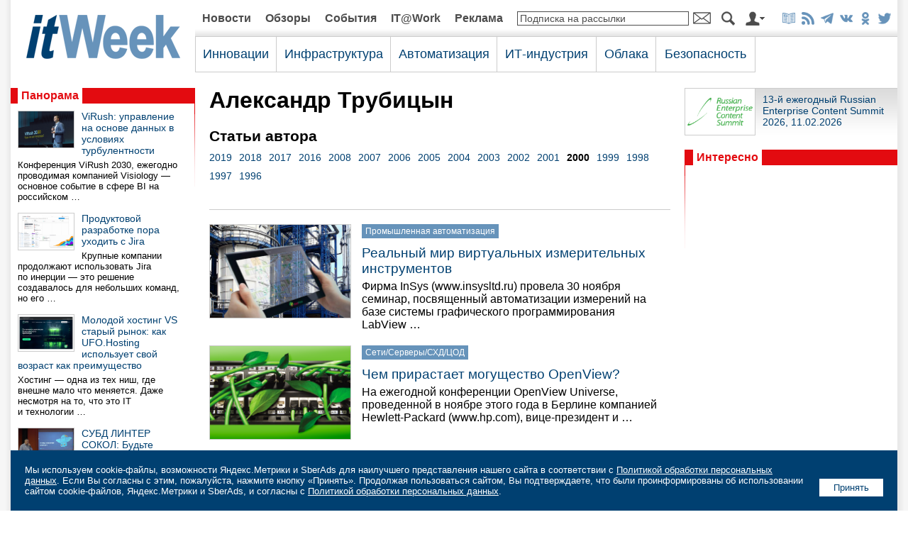

--- FILE ---
content_type: text/html; charset=UTF-8
request_url: https://www.itweek.ru/about/authors/detail.php?ID=15484&YEAR_ID=1787
body_size: 10211
content:
<!DOCTYPE HTML PUBLIC "-//W3C//DTD HTML 4.0 Transitional//EN">
<html prefix="og: http://ogp.me/ns#" lang="ru">
<head>
<title>Александр Трубицын (статьи за 2000 г.)</title>
<link rel="stylesheet" href="/images/itweek/css/main.css?1769006179" type="text/css">
<link rel="canonical_" href="https://www.itweek.ru/about/authors/" />
<script language="JavaScript" src="/images/itweek/js/main.js"></script>
<meta http-equiv="Content-Type" content="text/html; charset=UTF-8" />
<meta name="robots" content="all" />
<meta name="keywords" content="itWeek, PC Week, издание, ИТ, информационные технологии, новости, обзоры, экспертиза, интервью, события, big data, аналитика, open source, безопасность, блокчейн, государство и ИТ, документооборот, ECM, идеи и практики автоматизации, интернет вещей, искусственный интеллект, ИИ, AI, ИТ-бизнес, ИТ-менеджмент, мобильные решения, облака, персональные компьютеры, промышленная автоматизация, сети, серверы, СХД, ЦОД, цифровая трансформация" />
<meta name="description" content="Статьи авторов издания itWeek." />
<meta http-equiv="Refresh" CONTENT="900">
<link rel="alternate" title="itWeek: Новые статьи на сайте" href="/rss/index.php" type="application/rss+xml">

<meta property="fb:app_id" content="444463462673029"/>

<meta property="og:type" content="article" />
<meta property="og:site_name" content="itWeek" />
<meta property="og:url" content="https://www.itweek.ru/about/authors/detail.php?ID=15484&YEAR_ID=1787" />
<meta property="og:title" content="Статьи авторов" />
<meta property="og:description" content="Статьи авторов издания itWeek." />
<meta property="og:image" content="https://www.itweek.ru/images/itweek/logo-1200x675.png" />

<meta name="twitter:card" content="summary_large_image" />
<meta name="twitter:site" content="@itweekru" />
<meta name="twitter:title" content="Статьи авторов" />
<meta name="twitter:description" content="Статьи авторов издания itWeek." />
<meta name="twitter:image" content="https://www.itweek.ru/images/itweek/logo-1200x675.png" />

<meta name="vk:image" content="https://www.itweek.ru/images/itweek/logo-1200x675.png" />

<link rel="image_src" href="https://www.itweek.ru/images/itweek/logo-1200x675.png" />

<link type="image/x-icon" rel="icon" href="/favicon.ico">
<link type="image/x-icon" rel="shortcut icon" href="/favicon.ico">

<link type="image/png" sizes="16x16" rel="icon" href="/images/icons/favicon-16x16.png">
<link type="image/png" sizes="32x32" rel="icon" href="/images/icons/favicon-32x32.png">
<link type="image/png" sizes="96x96" rel="icon" href="/images/icons/favicon-96x96.png">
<link type="image/png" sizes="120x120" rel="icon" href="/images/icons/favicon-120x120.png">
<link type="image/png" sizes="192x192" rel="icon" href="/images/icons/android-icon-192x192.png">

<link sizes="57x57" rel="apple-touch-icon" href="/images/icons/apple-touch-icon-57x57.png">
<link sizes="60x60" rel="apple-touch-icon" href="/images/icons/apple-touch-icon-60x60.png">
<link sizes="72x72" rel="apple-touch-icon" href="/images/icons/apple-touch-icon-72x72.png">
<link sizes="76x76" rel="apple-touch-icon" href="/images/icons/apple-touch-icon-76x76.png">
<link sizes="114x114" rel="apple-touch-icon" href="/images/icons/apple-touch-icon-114x114.png">
<link sizes="120x120" rel="apple-touch-icon" href="/images/icons/apple-touch-icon-120x120.png">
<link sizes="144x144" rel="apple-touch-icon" href="/images/icons/apple-touch-icon-144x144.png">
<link sizes="152x152" rel="apple-touch-icon" href="/images/icons/apple-touch-icon-152x152.png">
<link sizes="180x180" rel="apple-touch-icon" href="/images/icons/apple-touch-icon-180x180.png">

<link rel="mask-icon" href="/images/icons/safari-pinned-tab.svg" color="#da532c">

<meta name="msapplication-TileColor" content="#da532c">
<meta name="msapplication-TileImage" content="/images/icons/mstile-144x144.png">
<meta name="msapplication-square70x70logo" content="/images/icons/mstile-70x70.png">
<meta name="msapplication-square150x150logo" content="/images/icons/mstile-150x150.png">
<meta name="msapplication-wide310x150logo" content="/images/icons/mstile-310x310.png">
<meta name="msapplication-square310x310logo" content="/images/icons/mstile-310x150.png">
<meta name="application-name" content="itWeek">
<meta name="msapplication-config" content="/images/icons/browserconfig.xml">

<link rel="manifest" href="/images/icons/manifest.json">
<meta name="theme-color" content="#ffffff">











</head>
<body>




<center>

<table class="tbl-main">
<tr>
<td colspan="5">
<script>
var banner_random = Math.round(Math.random() * 100000);
document.write('<iframe name="pcw_top_adv" id="pcw_top_adv" src="/ad/banners/top.php?banner_random='+banner_random+'" width="100%" height="1" frameborder="0" scrolling="no" vspace="0" hspace="0" marginwidth="0" marginheight="0"></iframe>');
</script>
<noscript>
<iframe name="pcw_top_adv" id="pcw_top_adv" src="/ad/banners/top.php" width="100%" height="90" frameborder="0" scrolling="no" vspace="0" hspace="0" marginwidth="0" marginheight="0"></iframe>
</noscript></td>
</tr>
<tr>
<td align="center">

	<table class="tbl-logo">
	<tr>
	<td class="logo"><a href="/"><img src="/images/itweek/logo.png" title="На главную страницу сайта"></a></td>
	</tr>
	</table>

</td>
<td colspan="4">

	<table class="tbl-nav1">
	<tr>
<td class='el'><a href='/news/'>Новости</a></td><td class='el'><a href='/reviews/'>Обзоры</a></td><td class='el'><a href='/events/'>События</a></td><td class='el'><a href='/it-at-work/'>IT@Work</a></td><td class='el'><a href='/adv/'>Реклама</a></td>	<!--<td class="el"><a href="">Жанры</a></td>
	<td class="search-input"><form action="/search/index.php" method="get"><input type="hidden" name="how" value="d"><input name="q" type="text" style="border:1px solid #4c4c4c;width:100%;"></td>
	<td class="search-btn"><input type="image" src="/images/itweek/btn-search.png" style="width:19px;height:20px;border:0;"></form></td>
	-->
	<td class="subscribe-input"><form action="/subscribe/subscr_edit.php" method="get" OnSubmit="if(document.getElementById('SmallSubscribeEmail').value=='Подписка на рассылки' || document.getElementById('SmallSubscribeEmail').value=='') {alert('Вы не указали e-mail');document.getElementById('SmallSubscribeEmail').focus();return false;}"><input type='hidden' name='sf_RUB_ID[]' value='1'><input type='hidden' name='sf_RUB_ID[]' value='13'><input name="sf_EMAIL" type="text" value='Подписка на рассылки' class="txt-def" id="SmallSubscribeEmail" OnFocus="if(this.value=='Подписка на рассылки'){this.value='';this.className='txt';}" onFocusOut="if(this.value=='') {this.value='Подписка на рассылки';this.className='txt-def';}"></td>
	<td class="subscribe-btn"><input type="image" src="/images/itweek/btn-mail.png" style="width:25px;height:20px;border:0;"></form></td>
	<td class="search-btn"><a href="/search/"><img src="/images/itweek/btn-search.png" title="Поиск по сайту"></a></td>
	<td class="auth-btn"><a href="/auth/"><img src="/images/itweek/btn-auth.png" title="Авторизация/Регистрация"></a></td>
	<td class="soc"><a href="/subscribe_print/"><img src="/images/itweek/ico-magazine-b.png" title="Корпоративная подписка"></a><a href="/rss/" title="Подписка на RSS" target="_blank"><img src="/images/itweek/ico-rss-b.png"></a><a href="https://t.me/itweek" title="Канал itWeek в Telegram: @itweek" target="_blank"><img src="/images/itweek/ico-telegram-b.png"></a><a href="https://vk.com/itweekru" title="Страница itWeek в ВКонтакте" target="_blank"><img src="/images/itweek/ico-vkontakte-b.png"></a><a href="https://ok.ru/itweekru" title="Страница itWeek в Одноклассниках" target="_blank"><img src="/images/itweek/ico-odnoklassniki-b.png"></a><a href="https://twitter.com/itweekru" title="Страница itWeek в Twitter" target="_blank"><img src="/images/itweek/ico-twitter-b.png"></a></td>
	</tr>
	</table>
<table class='tbl-nav2'><tr><td class='el' id='nav2-1'><div class='menu-list' id='menu-list-1' style='display:none;margin-left:-11px;' OnMouseOut='menulist_start_timeout();' OnMouseOver='menulist_stop_timeout();' ><div class='list-el'><a href='/blockchain/'>Блокчейн</a></div><div class='list-el'><a href='/ai/'>Искусственный интеллект</a></div><div class='list-el'><a href='/foss/'>Open Source</a></div><div class='list-el'><a href='/iot/'>Интернет вещей</a></div><div class='list-el'><a href='/bigdata/'>Big Data/Аналитика</a></div><div class='list-el'><a href='/digitalization/'>Цифровая трансформация</a></div></div><span class='title' OnMouseOver='menulist(1);' OnMouseOut='menulist_start_timeout();'>Инновации</span></td><td class='el' id='nav2-2'><div class='menu-list' id='menu-list-2' style='display:none;margin-left:-11px;' OnMouseOut='menulist_start_timeout();' OnMouseOver='menulist_stop_timeout();' ><div class='list-el'><a href='/infrastructure/'>Сети/Серверы/СХД/ЦОД</a></div><div class='list-el'><a href='/pc/'>ПК и периферия</a></div><div class='list-el'><a href='/mobile/'>Мобильные решения</a></div></div><span class='title' OnMouseOver='menulist(2);' OnMouseOut='menulist_start_timeout();'>Инфраструктура</span></td><td class='el' id='nav2-3'><div class='menu-list' id='menu-list-3' style='display:none;margin-left:-11px;' OnMouseOut='menulist_start_timeout();' OnMouseOver='menulist_stop_timeout();' ><div class='list-el'><a href='/ecm/'>Документооборот/ECM</a></div><div class='list-el'><a href='/idea/'>Идеи и практики автоматизации</a></div><div class='list-el'><a href='/industrial/'>Промышленная автоматизация</a></div><div class='list-el'><a href='/management/'>ИТ-менеджмент</a></div></div><span class='title' OnMouseOver='menulist(3);' OnMouseOut='menulist_start_timeout();'>Автоматизация</span></td><td class='el' id='nav2-4'><div class='menu-list' id='menu-list-4' style='display:none;margin-left:-11px;' OnMouseOut='menulist_start_timeout();' OnMouseOver='menulist_stop_timeout();' ><div class='list-el'><a href='/gover/'>Государство и ИТ</a></div><div class='list-el'><a href='/business/'>ИТ-бизнес</a></div></div><span class='title' OnMouseOver='menulist(4);' OnMouseOut='menulist_start_timeout();'>ИТ-индустрия</span></td><td class='el' id='nav2-5'><div class='menu-list' id='menu-list-5' style='display:none;margin-left:-11px;' OnMouseOut='menulist_start_timeout();' OnMouseOver='menulist_stop_timeout();' ></div><a href='/its/' class='title' OnMouseOver='menulist(5);' OnMouseOut='menulist_start_timeout();'>Облака</a></td><td class='el' id='nav2-6'><div class='menu-list' id='menu-list-6' style='display:none;margin-left:-11px;' OnMouseOut='menulist_start_timeout();' OnMouseOver='menulist_stop_timeout();' ></div><a href='/security/' class='title' OnMouseOver='menulist(6);' OnMouseOut='menulist_start_timeout();'>Безопасность</a></td><td class='sponsor' rowspan='2' style='border-bottom:0;'></td></tr><tr><td colspan='6' width='792' class='sn'><script> var nav2_selected_num_group = 0; </script></td></tr></table></div>
</td>
</tr>
<tr>
<td class="col1"><img src="/images/itweek/pix.gif" style="width:260px;height:10px;border:0;"></td>
<td class="col2"><img src="/images/itweek/pix.gif" style="width:20px;height:10px;border:0;"></td>
<td class="col3"><img src="/images/itweek/pix.gif" style="width:650px;height:10px;border:0;"></td>
<td class="col2"><img src="/images/itweek/pix.gif" style="width:20px;height:10px;border:0;"></td>
<td class="col4"><img src="/images/itweek/pix.gif" style="width:300px;height:10px;border:0;"></td>
</tr>
<tr>
<td colspan="5" style="padding:0 0 10px 0;">
<script>
var banner_random = Math.round(Math.random() * 100000);
document.write('<iframe name="pcw_center_adv" id="pcw_center_adv" src="/ad/banners/center.php?banner_random='+banner_random+'" width="1250" height="1" frameborder="0" scrolling="no" vspace="0" hspace="0" marginwidth="0" marginheight="0"></iframe>');
</script>
<noscript>
<iframe name="pcw_center_adv" id="pcw_center_adv" src="/ad/banners/center.php" width="1250" height="90" frameborder="0" scrolling="no" vspace="0" hspace="0" marginwidth="0" marginheight="0"></iframe>
</noscript>
</td>
</tr>
<tr>
<td>



<script>
var banner_random = Math.round(Math.random() * 100000);
document.write('<iframe name="pcw_left_adv" id="pcw_left_adv" src="/ad/banners/left.php?banner_random='+banner_random+'" width="100%" height="1" frameborder="0" scrolling="no" vspace="0" hspace="0" marginwidth="0" marginheight="0"></iframe>');
</script>
<noscript>
<iframe name="pcw_left_adv" id="pcw_left_adv" src="/ad/banners/left.php" width="100%" height="400" frameborder="0" scrolling="no" vspace="0" hspace="0" marginwidth="0" marginheight="0"></iframe>
</noscript>
<table class='tbl-panorama'><tr><td class='pl'><div class='tit'><a href='/panorama/'>Панорама</a></div></td><td class='del'><img src='/images/itweek/pix.gif'></td></tr><tr><td class='elements'><div class='el'><div class='pic'><a href='/themes/detail.php?ID=233905'><img src='/upload/iblock/3d0/8q1w003m8i33bl18w30xe92r3e9yhxf6.jpg' alt='ViRush: управление на основе данных в условиях турбулентности'></a></div><div class='title'><a href='/themes/detail.php?ID=233905'>ViRush: управление на основе данных в условиях турбулентности</a></div><div class='descr'>Конференция ViRush 2030, ежегодно проводимая компанией Visiology&nbsp;— основное событие в&nbsp;сфере BI&nbsp;на российском &hellip;</div></div><div class='el'><div class='pic'><a href='/themes/detail.php?ID=234158'><img src='/upload/iblock/064/v5youbw4unobxj1cn9ftedttdk1rs3j9.jpg' alt='Продуктовой разработке пора уходить с Jira'></a></div><div class='title'><a href='/themes/detail.php?ID=234158'>Продуктовой разработке пора уходить с Jira</a></div><div class='descr'>Крупные компании продолжают использовать Jira по&nbsp;инерции&nbsp;— это решение создавалось для небольших команд, но&nbsp;его &hellip;</div></div><div class='el'><div class='pic'><a href='/themes/detail.php?ID=233986'><img src='/upload/iblock/93e/k7iid8cvwktzckr45bcjwv8mckc7a2mh.jpg' alt='Молодой хостинг VS старый рынок: как UFO.Hosting использует свой возраст как преимущество'></a></div><div class='title'><a href='/themes/detail.php?ID=233986'>Молодой хостинг VS старый рынок: как UFO.Hosting использует свой возраст как преимущество</a></div><div class='descr'>Хостинг&nbsp;— одна из&nbsp;тех ниш, где внешне мало что меняется. Даже несмотря на&nbsp;то, что это&nbsp;IT и&nbsp;технологии &hellip;</div></div><div class='el'><div class='pic'><a href='/themes/detail.php?ID=233996'><img src='/upload/iblock/c2e/hn7fhxlafe5vsg4o0wqeldvt1qqk7q41.jpg' alt='СУБД ЛИНТЕР СОКОЛ: Будьте готовы к нагрузкам будущего уже сегодня!'></a></div><div class='title'><a href='/themes/detail.php?ID=233996'>СУБД ЛИНТЕР СОКОЛ: Будьте готовы к нагрузкам будущего уже сегодня!</a></div><div class='descr'>Пока многие разработчики борются с&nbsp;наследием старого кода, мы&nbsp;создали будущее с&nbsp;чистого листа. На&nbsp;конференции &hellip;</div></div><div class='el'><div class='pic'><a href='/themes/detail.php?ID=233897'><img src='/upload/iblock/279/lnksyq35qgqbolp5b3m3d8yo2to4imfu.jpg' alt='Жизнь после Jira: как выбрать российскую платформу для управления разработкой'></a></div><div class='title'><a href='/themes/detail.php?ID=233897'>Жизнь после Jira: как выбрать российскую платформу для управления разработкой</a></div><div class='descr'>Jira&nbsp;— это проверенный временем и&nbsp;надежный инструмент, который стал стандартом де-факто для управления разработкой &hellip;</div></div></td><td class='kl'><img src='/images/itweek/kl-red.png'></td></tr></table><div style='margin-bottom:10px;'><script>
var banner_random = Math.round(Math.random() * 100000);
document.write('<iframe name="pcw_left2_adv" id="pcw_left2_adv" src="/ad/banners/left2.php?banner_random='+banner_random+'" width="100%" height="1" frameborder="0" scrolling="no" vspace="0" hspace="0" marginwidth="0" marginheight="0"></iframe>');
</script>
<noscript>
<iframe name="pcw_left2_adv" id="pcw_left2_adv" src="/ad/banners/left2.php" width="100%" height="400" frameborder="0" scrolling="no" vspace="0" hspace="0" marginwidth="0" marginheight="0"></iframe>
</noscript>
</div><div style='margin-bottom:10px;'><script>
var banner_random = Math.round(Math.random() * 100000);
document.write('<iframe name="pcw_left3_adv" id="pcw_left3_adv" src="/ad/banners/left3.php?banner_random='+banner_random+'" width="100%" height="1" frameborder="0" scrolling="no" vspace="0" hspace="0" marginwidth="0" marginheight="0"></iframe>');
</script>
<noscript>
<iframe name="pcw_left3_adv" id="pcw_left3_adv" src="/ad/banners/left3.php" width="100%" height="400" frameborder="0" scrolling="no" vspace="0" hspace="0" marginwidth="0" marginheight="0"></iframe>
</noscript>
</div>


</td>
<td class="col2">&nbsp;</td>
<td class="content">



<h1>Александр Трубицын</h1><DIV class='article-text'></DIV><h3>Статьи автора</h3><table border='0' cellpadding='0' cellspacing='0'><tr valign='top'><td style='padding:0 0 10px 0;font-size:90%;'><div style='padding:0 10px 10px 0;float:left;'><a href='detail.php?ID=15484&YEAR_ID=17070'>2019</a></div><div style='padding:0 10px 10px 0;float:left;'><a href='detail.php?ID=15484&YEAR_ID=16571'>2018</a></div><div style='padding:0 10px 10px 0;float:left;'><a href='detail.php?ID=15484&YEAR_ID=15769'>2017</a></div><div style='padding:0 10px 10px 0;float:left;'><a href='detail.php?ID=15484&YEAR_ID=14484'>2016</a></div><div style='padding:0 10px 10px 0;float:left;'><a href='detail.php?ID=15484&YEAR_ID=2550'>2008</a></div><div style='padding:0 10px 10px 0;float:left;'><a href='detail.php?ID=15484&YEAR_ID=1794'>2007</a></div><div style='padding:0 10px 10px 0;float:left;'><a href='detail.php?ID=15484&YEAR_ID=1793'>2006</a></div><div style='padding:0 10px 10px 0;float:left;'><a href='detail.php?ID=15484&YEAR_ID=1792'>2005</a></div><div style='padding:0 10px 10px 0;float:left;'><a href='detail.php?ID=15484&YEAR_ID=1791'>2004</a></div><div style='padding:0 10px 10px 0;float:left;'><a href='detail.php?ID=15484&YEAR_ID=1790'>2003</a></div><div style='padding:0 10px 10px 0;float:left;'><a href='detail.php?ID=15484&YEAR_ID=1789'>2002</a></div><div style='padding:0 10px 10px 0;float:left;'><a href='detail.php?ID=15484&YEAR_ID=1788'>2001</a></div><div style='padding:0 10px 10px 0;float:left;'><b>2000</b></div><div style='padding:0 10px 10px 0;float:left;'><a href='detail.php?ID=15484&YEAR_ID=1786'>1999</a></div><div style='padding:0 10px 10px 0;float:left;'><a href='detail.php?ID=15484&YEAR_ID=1785'>1998</a></div><div style='padding:0 10px 10px 0;float:left;'><a href='detail.php?ID=15484&YEAR_ID=1784'>1997</a></div><div style='padding:0 10px 10px 0;float:left;'><a href='detail.php?ID=15484&YEAR_ID=1783'>1996</a></div></td></tr></table><div class='del-h'></div><table class='tbl-list-articles'><tr><td class='pic'><a href='/themes/detail.php?ID=56559'><img src='/images/itweek/themes/industrial-9.png'></a></td><td class='txt'><div class='theme'><a href='/industrial/'>Промышленная автоматизация</a></div><div class='title'><a href='/themes/detail.php?ID=56559'>Реальный мир виртуальных измерительных инструментов</a></div><div class='descr'> Фирма InSys (www.insysltd.ru) провела 30 ноября семинар, посвященный автоматизации измерений на базе системы графического программирования LabView&nbsp&hellip;</div></td></tr><tr><td class='pic'><a href='/themes/detail.php?ID=56545'><img src='/images/itweek/themes/infrastructure-5.png'></a></td><td class='txt'><div class='theme'><a href='/infrastructure/'>Сети/Серверы/СХД/ЦОД</a></div><div class='title'><a href='/themes/detail.php?ID=56545'>Чем прирастает могущество OpenView?</a></div><div class='descr'> На ежегодной конференции OpenView Universe, проведенной в ноябре этого года в Берлине компанией Hewlett-Packard (www.hp.com), вице-президент и&nbsp&hellip;</div></td></tr><tr><td class='pic'><a href='/themes/detail.php?ID=56441'><img src='/images/itweek/logo-800x533.png'></a></td><td class='txt'><div class='title'><a href='/themes/detail.php?ID=56441'>У TopS самый открытый взгляд</a></div><div class='descr'> В Берлине на церемонии “Authorized Partner of the Year” были подведены итоги работы партнеров Hewlett-Packard по внедрению систем HP OpenView в&nbsp&hellip;</div></td></tr><tr><td class='pic'><a href='/themes/detail.php?ID=56435'><img src='/images/itweek/logo-800x533.png'></a></td><td class='txt'><div class='title'><a href='/themes/detail.php?ID=56435'>Прыжок кельтского тигра</a></div><div class='descr'> Для многих специалистов Ирландия ассоциируется с понятием “белая сборка”. Именно здесь, в стране кельтов, расположены заводы таких гигантов, как&nbsp&hellip;</div></td></tr><tr><td class='pic'><a href='/themes/detail.php?ID=56356'><img src='/images/itweek/logo-800x533.png'></a></td><td class='txt'><div class='title'><a href='/themes/detail.php?ID=56356'>Шифруем PCI</a></div><div class='descr'> Фирма “АНКАД” (www.ancud.ru) начинает с декабря поставки шифратора нового поколения - “Криптон-8/PCI”. “Криптон-8” аппаратно реализует отечественный&nbsp&hellip;</div></td></tr><tr><td class='pic'><a href='/themes/detail.php?ID=56321'><img src='/images/itweek/themes/industrial-1.png'></a></td><td class='txt'><div class='theme'><a href='/industrial/'>Промышленная автоматизация</a></div><div class='title'><a href='/themes/detail.php?ID=56321'>Стремясь к завершенности</a></div><div class='descr'> В конце октября петербургская компания Eureca (www.eureca.ru) и московская фирма Ally (www.ally.ru) заключили соглашение о стратегическом&nbsp&hellip;</div></td></tr><tr><td class='pic'><a href='/themes/detail.php?ID=56320'><img src='/images/itweek/themes/industrial-0.png'></a></td><td class='txt'><div class='theme'><a href='/industrial/'>Промышленная автоматизация</a></div><div class='title'><a href='/themes/detail.php?ID=56320'>Автоматизация питьевой промышленности</a></div><div class='descr'> Компания “РТСофт” (www.rtsoft.ru) объявила о начале работ по автоматизации цеха брагоректификации спиртзавода “Корыстово” (филиала московского&nbsp&hellip;</div></td></tr><tr><td class='pic'><a href='/themes/detail.php?ID=56243'><img src='/images/itweek/logo-800x533.png'></a></td><td class='txt'><div class='title'><a href='/themes/detail.php?ID=56243'>Pentium 4 - уже в российских ПК</a></div><div class='descr'> Сразу после анонсирования компанией Intel процессора Pentium 4 российские производители ПК объявили о новых моделях на его основе. 20 ноября сразу&nbsp&hellip;</div></td></tr><tr><td class='pic'><a href='/themes/detail.php?ID=56242'><img src='/images/itweek/logo-800x533.png'></a></td><td class='txt'><div class='title'><a href='/themes/detail.php?ID=56242'>Наука сохранять</a></div><div class='descr'> Компания Hewlett-Packard (www.hp.ru) представила дополнения к линейке масштабируемых сетевых продуктов хранения данных. В конце октября HP объявила&nbsp&hellip;</div></td></tr><tr><td class='pic'><a href='/themes/detail.php?ID=56171'><img src='/images/itweek/logo-800x533.png'></a></td><td class='txt'><div class='title'><a href='/themes/detail.php?ID=56171'>Новости российской сборки</a></div><div class='descr'> Компания R-Style Computers стала обладателем международного сертификата соответствия ISO 9002 (www.rscomputers.ru/company/sISO9002.jpg). Он&nbsp&hellip;</div></td></tr></table><div style='font-size:100%;clear:both;border:1px solid #cccccc;padding:15px;background-color:#f3f3f3;text-align:center;'><div style='font-size:80%;margin:0 0 10px 0;'>Статьи 1 — 10 из 111</div>Начало&nbsp;|&nbsp;Предыдущая&nbsp;|&nbsp;<b>1</b> <a href="/about/authors/detail.php?PN=2&amp;ID=15484&amp;YEAR_ID=1787">2</a> <a href="/about/authors/detail.php?PN=3&amp;ID=15484&amp;YEAR_ID=1787">3</a> <a href="/about/authors/detail.php?PN=4&amp;ID=15484&amp;YEAR_ID=1787">4</a> <a href="/about/authors/detail.php?PN=5&amp;ID=15484&amp;YEAR_ID=1787">5</a> &nbsp;|&nbsp;<a href="/about/authors/detail.php?PN=2&amp;ID=15484&amp;YEAR_ID=1787">Следующая</a>&nbsp;|&nbsp;<a href="/about/authors/detail.php?PN=12&amp;ID=15484&amp;YEAR_ID=1787">Конец</a> </div>
</td>
<td class="col2">&nbsp;</td>
<td>
<script>
var banner_random = Math.round(Math.random() * 100000);
document.write('<iframe name="pcw_right_adv" id="pcw_right_adv" src="/ad/banners/right.php?banner_random='+banner_random+'" width="100%" height="1" frameborder="0" scrolling="no" vspace="0" hspace="0" marginwidth="0" marginheight="0"></iframe>');
</script>
<noscript>
<iframe name="pcw_right_adv" id="pcw_right_adv" src="/ad/banners/right.php" width="100%" height="600" frameborder="0" scrolling="no" vspace="0" hspace="0" marginwidth="0" marginheight="0"></iframe>
</noscript>



	<div class='partners'>
		<div class='el'>
			<div class='pic'><a href='/ecm/recs-2026/'><img src='/etc/logo-recs.jpg'></a></div>
			<div class='title'><a href='/ecm/recs-2026/'>13-й ежегодный Russian Enterprise Content Summit 2026, 11.02.2026</a></div>
		</div>
<!--
		<div class='el'>
			<div class='pic'><a href='/digitalization/banki-2022/'><img src='/etc/2022/tn-banki.jpg'></a></div>
			<div class='title'><a href='/digitalization/banki-2022/'>Конференция «Банки 2022», 10.11.2022</a></div>
			<div style='clear:both;'></div>
		</div>
		<div class='el'>
			<div class='pic'><a href='/gover/import-substitution-2022/'><img src='/etc/2022/tn-import-substitution.jpg'></a></div>
			<div class='title'><a href='/gover/import-substitution-2022/'>Конференция «Импортозамещение в ИТ 2022», 09.06.2022</a></div>
			<div style='clear:both;'></div>
		</div>
		<div class='el'>
			<div class='pic'><a href='/ecm/digitalization-personnel-workflow-2022/'><img src='/etc/digitalization-personnel-workflow.jpg'></a></div>
			<div class='title'><a href='/ecm/digitalization-personnel-workflow-2022/'>Конференция «Цифровизация кадрового документооборота», 07.04.2022</a></div>
			<div style='clear:both;'></div>
		</div>
		<div class='el'>
			<div class='pic'><a href='/digitalization/digital-office-2022/'><img src='/etc/digital-office.jpg'></a></div>
			<div class='title'><a href='/digitalization/digital-office-2022/'>Конференция «Современный цифровой офис 2022», 17.02.2022</a></div>
			<div style='clear:both;'></div>
		</div>
		<div class='el'>
			<div class='pic'><a href='/pc/kyocera-mfp-printers-2022/'><img src='/etc/2021/logo-kyocera.jpg'></a></div>
			<div class='title'><a href='/pc/kyocera-mfp-printers-2022/'>С Kyocera MA/PA2000 домашний офис становится умнее</a></div>
			<div style='clear:both;'></div>
		</div>
		<div class='el'>
			<div class='pic'><a href='/pc/kyocera-taskalfa-2021/'><img src='/etc/2021/logo-kyocera.jpg'></a></div>
			<div class='title'><a href='/pc/kyocera-taskalfa-2021/'>Новые МФУ Kyocera серии TASKalfa с возможностями искусственного интеллекта</a></div>
		</div>
		<div class='el'>
			<div class='pic'><a href='/infrastructure/hpe/'><img src='/etc/2021/logo-hpe.jpg'></a></div>
			<div class='title'><a href='/infrastructure/hpe/'>Решения «Все как сервис» HPE&nbsp;GreenLake</a></div>
		</div>
		<div class='el'>
			<div class='pic'><a href='/pc/kyocera-mfp-printers/'><img src='/etc/2021/logo-kyocera.jpg'></a></div>
			<div class='title'><a href='/pc/kyocera-mfp-printers/'>Домашняя печать: с Kyocera MA/PA2000 — проще простого</a></div>
		</div>
		<div class='el'>
			<div class='pic'><a href='/pc/kyocera-2021/'><img src='/etc/2021/logo-kyocera.jpg'></a></div>
			<div class='title'><a href='/pc/kyocera-2021/'>Оригинальный тонер Kyocera — залог экологичной печати</a></div>
		</div>
		<div class='el'>
			<div class='pic'><a href='/ecm/recs-2021/'><img src='/etc/logo-recs.jpg'></a></div>
			<div class='title'><a href='/ecm/recs-2021/'>9-й ежегодный Russian Enterprise Content Summit 2021 (Москва, 08.09.2021)</a></div>
		</div>
		<div class='el'>
			<div class='pic'><a href='/security/kaspersky-2020/'><img src='/etc/2020/logo-kaspersky.jpg'></a></div>
			<div class='title'><a href='/security/kaspersky-2020/'>Защищаем бизнес с «Лабораторией Касперского»</a></div>
		</div>
		<div class='el'>
			<div class='pic'><a href='/pc/xerox/'><img src='/etc/2019/logo-xerox.jpg'></a></div>
			<div class='title'><a href='/pc/xerox/'>Xerox ConnectKey: офисная революция уже началась</a></div>
		</div>
		<div class='el'>
			<div class='pic'><a href='/digitalization/digital-office-2021/'><img src='/etc/digital-office.jpg'></a></div>
			<div class='title'><a href='/digitalization/digital-office-2021/'>Конференция «Современный цифровой офис 2021»</a></div>
		</div>
		<div class='el'>
			<div class='pic'><a href='/pc/asbis/'><img src='/etc/2020/logo-prestigio.jpg'></a></div>
			<div class='title'><a href='/pc/asbis/'>Интерактивные панели Prestigio</a></div>
		</div>
		<div class='el'>
			<div class='pic'><a href='/pc/kyocera-net-manager-2020/'><img src='/etc/logo-kyocera.jpg'></a></div>
			<div class='title'><a href='/pc/kyocera-net-manager-2020/'>KYOCERA Net Manager: больше безопасности, меньше затрат</a></div>
		</div>
		<div class='el'>
			<div class='pic'><a href='/ecm/recs-2020/'><img src='/etc/logo-recs.jpg'></a></div>
			<div class='title'><a href='/ecm/recs-2020/'>8-й ежегодный Russian Enterprise Content Summit 2020 (Москва, 10.09.2020)</a></div>
		</div>
		<div class='el'>
			<div class='pic'><a href='/digitalization/digital-office-2020/'><img src='/etc/digital-office.jpg'></a></div>
			<div class='title'><a href='/digitalization/digital-office-2020/'>Конференция «Современный цифровой офис 2020»</a></div>
		</div>
		<div class='el'>
			<div class='pic'><a href='/pc/kyocera-taskalfa/'><img src='/etc/logo-kyocera.jpg'></a></div>
			<div class='title'><a href='/pc/kyocera-taskalfa/'>Высокопроизводительная и эффективная TASKalfa PRO 15000c</a></div>
		</div>
		<div class='el'>
			<div class='pic'><a href='/pc/kyocera/'><img src='/etc/logo-kyocera.jpg'></a></div>
			<div class='title'><a href='/pc/kyocera/'>Оригинальный тонер KYOCERA: осмысленная необходимость</a></div>
		</div>
		<div class='el'>
			<div class='pic'><a href='/pc/kyocera-net-manager/'><img src='/etc/logo-kyocera.jpg'></a></div>
			<div class='title'><a href='/pc/kyocera-net-manager/'>Навстречу цифровой трансформации с программным обеспечением KYOCERA</a></div>
		</div>
		<div class='el'>
			<div class='pic'><a href='/ecm/recs-2019/'><img src='/etc/logo-recs.jpg'></a></div>
			<div class='title'><a href='/ecm/recs-2019/'>7-й ежегодный Russian Enterprise Content Summit 2019 (Москва, 18.09.2019)</a></div>
		</div>
		<div class='el'>
			<div class='pic'><a href='/pc/kyocera-quiz/'><img src='/etc/logo-kyocera.jpg'></a></div>
			<div class='title'><a href='/pc/kyocera-quiz/'>Опрос по тонерам KYOCERA</a></div>
		</div>
		<div class='el'>
			<div class='pic'><a href='/infrastructure/veritas/'><img src='/images/itweek/ico-veritas.png'></a></div>
			<div class='title'><a href='/infrastructure/veritas/'>Veritas Backup Exec 16 для SMB</a></div>
		</div>
		<div class='el'>
			<div class='pic'><a href='/digitalization/digital-office-2019/'><img src='/etc/digital-office.jpg'></a></div>
			<div class='title'><a href='/digitalization/digital-office-2019/'>Конференция «Современный цифровой офис 2019»</a></div>
		</div>
		<div class='el'>
			<div class='pic'><a href='/pc/brother/'><img src='/images/itweek/ico-brother.png'></a></div>
			<div class='title'><a href='/pc/brother/'>Устройства, решения и коммерческие продукты Brother для малого и среднего бизнеса</a></div>
		</div>
		<div class='el'>
			<div class='pic'><a href='/infrastructure/systematic/'><img src='/images/itweek/ico-gks.png'></a></div>
			<div class='title'><a href='/infrastructure/systematic/'>Инфраструктурные решения IBM от ГКС</a></div>
		</div>
-->
	</div>



<!--
<div style="width:300px;margin:0 0 20px 0;">
<div><img src="/etc/2021/logo-radio-ocs.png" style="border:0;width:100%;"></div>
<div style="background-color:#ff7200;padding:0 10px 10px 10px;">
<video width="100%" height="40" controls="controls" controlsList="nodownload" preload="metadata" style="background:#ff7200;border-radius:20px 20px 20px 20px;">
<source src="https://icecast-radioosc.cdnvideo.ru/radioosc64">
</video>
</div>
</div>
-->

<table class='tbl-interesno'>
<tr>
<td class='del'><img src='/images/itweek/pix.gif'></td>
<td class='pl'><div class='tit'>Интересно</div></td>
</tr>
<tr>
<td class='kl'><img src='/images/itweek/kl-red.png'></td>
<td class='txt'>
	
<script>
var banner_random = Math.round(Math.random() * 100000);
document.write('<iframe name="pcw_txt_adv" id="pcw_txt_adv" src="/ad/banners/txt.php?banner_random='+banner_random+'" width="100%" height="1" frameborder="0" scrolling="no" vspace="0" hspace="0" marginwidth="0" marginheight="0"></iframe>');
</script>
<noscript>
<iframe name="pcw_txt_adv" id="pcw_txt_adv" src="/ad/banners/txt.php" width="100%" height="100" frameborder="0" scrolling="no" vspace="0" hspace="0" marginwidth="0" marginheight="0"></iframe>
</noscript>

</td>
</tr>
</table></td>
</tr>
<tr>
<td colspan="5" style="padding:0 0 20px 0;">
<script>
var banner_random = Math.round(Math.random() * 100000);
document.write('<iframe name="pcw_bottom_adv" id="pcw_bottom_adv" src="/ad/banners/bottom.php?banner_random='+banner_random+'" width="100%" height="60" frameborder="0" scrolling="no" vspace="0" hspace="0" marginwidth="0" marginheight="0"></iframe>');
</script>
<noscript>
<iframe name="pcw_bottom_adv" id="pcw_bottom_adv" src="/ad/banners/bottom.php" width="100%" height="60" frameborder="0" scrolling="no" vspace="0" hspace="0" marginwidth="0" marginheight="0"></iframe>
</noscript>
</td>
</tr>
<tr>
<td colspan="5" class="footer">

	<table class="tbl-footer">
	<tr>
	<td class="copy">
	
	<div class="logo"><a href="/"><img src="/images/itweek/logo-w.png" title="На главную страницу сайта"></a></div>
	<div class="el"><a href="/about/">Об издании</a></div>
	<div class="el"><a href="/adv/">Реклама</a></div>
	<div class="el"><a href="/about/index.php#map">Контакты</a></div>
	<div class="el"><a href="/subscribe_print/">Корпоративная подписка</a></div>

	<div class="el" style="margin-top:10px;"><a href="/about/politika/">Политика конфиденциальности персональных данных</a></div>
	<div class="el"><a href="/about/politika/#7-6">Информация об авторских правах и порядке использования материалов сайта</a></div>
	<div class="el"><a href="/about/rules/">Правила поведения на сайте</a></div>

	<div class="txt" style="clear:both;">&copy 2026, ООО «ИЗДАТЕЛЬСТВО СК ПРЕСС».</div>

	</td>
	<td class="del"><img src="/images/itweek/pix.gif"></td>
	<td class="themes">

	<div class="el"><a href="/bigdata/">Big Data/Аналитика</a></div>
	<div class="el"><a href="/foss/">Open Source</a></div>
	<div class="el"><a href="/security/">Безопасность</a></div>
	<div class="el"><a href="/blockchain/">Блокчейн</a></div>
	<div class="el"><a href="/gover/">Государство и ИТ</a></div>
	<div class="el"><a href="/ecm/">Документооборот/ECM</a></div>
	<div class="el"><a href="/idea/">Идеи и практики автоматизации</a></div>
	<div class="el"><a href="/iot/">Интернет вещей</a></div>
	<div class="el"><a href="/ai/">Искусственный интеллект</a></div>
	<div class="el"><a href="/business/">ИТ-бизнес</a></div>
	<div class="el"><a href="/management/">ИТ-менеджмент</a></div>
	<div class="el"><a href="/mobile/">Мобильные решения</a></div>
	<div class="el"><a href="/its/">Облака</a></div>
	<div class="el"><a href="/pc/">Персональные компьютеры</a></div>
	<div class="el"><a href="/industrial/">Промышленная автоматизация</a></div>
	<div class="el"><a href="/infrastructure/">Сети/Серверы/СХД/ЦОД</a></div>
	<div class="el"><a href="/digitalization/">Цифровая трансформация</a></div>

	</td>
	<td class="del"><img src="/images/itweek/pix.gif"></td>
	<td class="nav">

	<div class="el"><a href="/opinions/">Мнения/Колонки/Интервью</a></div>
	<div class="el"><a href="/news/">Новости</a></div>
	<div class="el"><a href="/news-company/">Новости компаний</a></div>
	<div class="el"><a href="/reviews/">Обзоры</a></div>
	<div class="el"><a href="/expertise/">Экспертиза</a></div>
	<div class="el"><a href="/events/">События</a></div>
	<div class="el"><a href="/conferences/">Конференции</a></div>
	<div class="el"><a href="/numbers/">Номера</a></div>
	<div class="el"><a href="/numbers/review/">Review</a></div>
	<div class="el"><a href="/it-at-work/">IT@Work</a></div>
	<div class="el"><a href="/panorama/">Панорама</a></div>
	<div class="el"><a href="/white-papers/">Современные решения</a></div>
	<div class="el"><a href="/themes/">Темы</a></div>
	<div class="el"><a href="/blog/">Блоги</a></div>
	<!--<div class="el"><a href="/forum/">Форум</a></div>-->
	<div class="el"><a href="/auth/">Авторизация</a></div>
	<div class="el"><a href="/auth/index.php?register=yes">Регистрация</a></div>


	<div class="soc">
	<div class="title">Подписывайтесь на нас</div>
	<div class="icons"><a href="/subscribe/" title="Подписка на рассылки"><img src="/images/itweek/ico-mail-w.png"></a><a href="/rss/" title="Подписка на RSS" target="_blank"><img src="/images/itweek/ico-rss-w.png"></a><a href="https://t.me/itweek" title="Канал itWeek в Telegram: @itweek" target="_blank"><img src="/images/itweek/ico-telegram-w.png"></a><a href="https://vk.com/itweekru" title="Страница itWeek в ВКонтакте" target="_blank"><img src="/images/itweek/ico-vkontakte-w.png"></a><a href="https://ok.ru/itweekru" title="Страница itWeek в Одноклассниках" target="_blank"><img src="/images/itweek/ico-odnoklassniki-w.png"></a><a href="https://twitter.com/itweekru" title="Страница itWeek в Twitter" target="_blank"><img src="/images/itweek/ico-twitter-w.png"></a></div>
	</div>

	</td>
	</tr>
	</table>

	<!-- SMC -->
	<iframe src="/tmp/smc.php" width="1" height="1" frameborder="0" scrolling="no" vspace="0" hspace="0" marginwidth="0" marginheight="0"></iframe>
	<!-- /SMC -->


</td>
</tr>
</table>




<!-- Yandex.Metrika counter -->
<script type="text/javascript" >
   (function(m,e,t,r,i,k,a){m[i]=m[i]||function(){(m[i].a=m[i].a||[]).push(arguments)};
   m[i].l=1*new Date();
   for (var j = 0; j < document.scripts.length; j++) {if (document.scripts[j].src === r) { return; }}
   k=e.createElement(t),a=e.getElementsByTagName(t)[0],k.async=1,k.src=r,a.parentNode.insertBefore(k,a)})
   (window, document, "script", "https://mc.yandex.ru/metrika/tag.js", "ym");

   ym(12874732, "init", {
        clickmap:true,
        trackLinks:true,
        accurateTrackBounce:true
   });
</script>
<noscript><div><img src="https://mc.yandex.ru/watch/12874732" style="position:absolute; left:-9999px;" alt="" /></div></noscript>
<!-- /Yandex.Metrika counter -->

<!-- Top100 (Kraken) Counter -->
<script>
    (function (w, d, c) {
    (w[c] = w[c] || []).push(function() {
        var options = {
            project: 7747489,
        };
        try {
            w.top100Counter = new top100(options);
        } catch(e) { }
    });
    var n = d.getElementsByTagName("script")[0],
    s = d.createElement("script"),
    f = function () { n.parentNode.insertBefore(s, n); };
    s.type = "text/javascript";
    s.async = true;
    s.src =
    (d.location.protocol == "https:" ? "https:" : "http:") +
    "//st.top100.ru/top100/top100.js";

    if (w.opera == "[object Opera]") {
    d.addEventListener("DOMContentLoaded", f, false);
} else { f(); }
})(window, document, "_top100q");
</script>
<noscript>
  <img src="//counter.rambler.ru/top100.cnt?pid=7747489" alt="Топ-100" />
</noscript>
<!-- END Top100 (Kraken) Counter -->




<script>
function closebigdivbox() {
document.getElementById("bigdivbox").style.display="none";
}
</script>

<div id="cookie_notification"><div style="padding:20px;">
<button OnClick="localStorage.setItem('ITWCK',Date.now());document.getElementById('cookie_notification').style.display='none';">Принять</button>
Мы используем cookie-файлы, возможности Яндекс.Метрики и SberAds для наилучшего представления нашего сайта в соответствии с <a href="/about/politika/">Политикой обработки персональных данных</a>. Если Вы согласны с этим, пожалуйста, нажмите кнопку «Принять». Продолжая пользоваться сайтом, Вы&nbsp;подтверждаете, что были проинформированы об&nbsp;использовании сайтом cookie-файлов, Яндекс.Метрики и SberAds, и&nbsp;согласны с&nbsp;<a href="/about/politika/">Политикой обработки персональных данных</a>.
</div></div>
<script>
if ( !localStorage.getItem('ITWCK') || (+localStorage.getItem('ITWCK') + 31536000000) < Date.now() ) {document.getElementById('cookie_notification').style.display='block';}
</script>




</center>




</body>
</html>